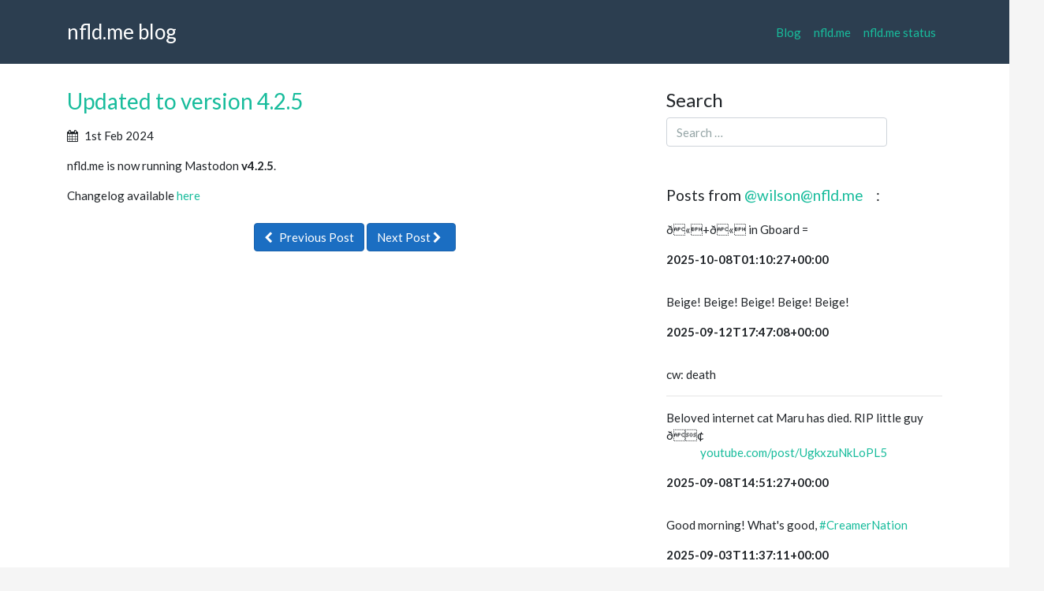

--- FILE ---
content_type: text/html;charset=UTF-8
request_url: https://blog.nfld.me/updated-to-version-4-2-5
body_size: 2168
content:
  

      
                
<!DOCTYPE html>
<html lang="en">
    <head>
                <meta charset="utf-8" />
        <meta http-equiv="X-UA-Compatible" content="IE=edge" />
        <meta name="viewport" content="width=device-width, initial-scale=1" />

            <meta name="generator" content="GravCMS" />
    <meta name="description" content="The official nfld.me blog, documenting important site changes and events." />

        <title>Updated to version 4.2.5 | nfld.me blog</title>
        <link rel="icon" type="image/png" href="https://blog.nfld.me/user/themes/bootstrap4-open-matter/images/favicon.png" />

                                                                                                                                        
                    
                                                                                
                    
                    <link href="/user/plugins/bootstrapper/css/v4/bootstrap.min.css" type="text/css" rel="stylesheet">
<link href="/user/themes/bootstrap4-open-matter/css/bootswatch/flatly/bootstrap.min.css" type="text/css" rel="stylesheet">
<link href="/user/plugins/markdown-notices/assets/notices.css" type="text/css" rel="stylesheet">
<link href="/user/plugins/external_links/assets/css/external_links.css" type="text/css" rel="stylesheet">
<link href="/user/plugins/form/assets/form-styles.css" type="text/css" rel="stylesheet">
<link href="/user/plugins/page-toc/assets/page-toc-anchors.css" type="text/css" rel="stylesheet">
<link href="/user/plugins/simplesearch/css/simplesearch.css" type="text/css" rel="stylesheet">
<link href="/user/plugins/youtube/css/youtube.css" type="text/css" rel="stylesheet">
<link href="/user/plugins/login/css/login.css" type="text/css" rel="stylesheet">
<link href="/user/themes/bootstrap4/css/font-awesome.min.css" type="text/css" rel="stylesheet">
<link href="/user/themes/bootstrap4/css-compiled/theme.css" type="text/css" rel="stylesheet">
<link href="/user/themes/bootstrap4-open-matter/css/theme.css" type="text/css" rel="stylesheet">
<link href="/user/themes/bootstrap4-open-matter/css/custom.css" type="text/css" rel="stylesheet">

            <script src="/system/assets/jquery/jquery-3.x.min.js" type="f147c1219da0ab19f55a09b7-text/javascript"></script>
<script src="/user/themes/bootstrap4-open-matter/js/bootstrap.min.js" type="f147c1219da0ab19f55a09b7-text/javascript"></script>
<script src="/user/plugins/bootstrapper/js/v4/bootstrap.bundle.min.js" type="f147c1219da0ab19f55a09b7-text/javascript"></script>
<script src="/user/themes/bootstrap4/js/modernizr-custom.js" type="f147c1219da0ab19f55a09b7-text/javascript"></script>
<script src="/user/themes/bootstrap4-open-matter/js/my.js" type="f147c1219da0ab19f55a09b7-text/javascript"></script>

        
            </head>

    <body class="">

                
          
                        
      

        
<nav class="navbar top navbar-expand-md navbar-dark bg-primary" ;" role="navigation">
    <div class="container">
        <a class="navbar-brand" href="/">nfld.me blog</a>
                  <button type="button" class="navbar-toggler" data-toggle="collapse" data-target=".navbar-collapse" aria-controls="navbarSupportedContent" aria-expanded="false" aria-label="Toggle navigation">
              <span class="navbar-toggler-icon"></span>
          </button>
        
        <div class="navbar-collapse collapse justify-content-end">
            <ul class="navbar-nav">

                                                                                                                                                                          <li class="nav-item active"><a class="nav-link" href="/" >Blog</a></li>
                                                                                                                                                                                                                                <li class="nav-item active"><a class="nav-link" href="https://nfld.me" >nfld.me</a></li>
                                                                                                                                                                                                                                <li class="nav-item active"><a class="nav-link" href="https://status.nfld.me" >nfld.me status</a></li>
                                                                    
                
                                
                                
                            </ul>
        </div>
    </div>
</nav>
                  
                <div class="main-content">
            <div class="container">
                <div class="row">
                                                              <div class="col-md-8 blog-main">
                                                                    
                        <div class="list-item">

                    
    <div class="list-blog-header">

                                                                            <h1>
                          <class="p-name"><a href="/updated-to-version-4-2-5" class="u-url">Updated to version 4.2.5</a>
                      </h1>
                  
        <div class="list-blog-meta my-3">
                            <span class="list-blog-date">
                <i class="fa fa-calendar"></i> <span>1st Feb 2024</span>
              </span>
            
                                      
        </div>

        
                                                                  
                            
                          
                    </div>

    <div class="list-blog-padding">

                                                        
                                                          <p><p>nfld.me is now running Mastodon <strong>v4.2.5</strong>.</p>
<p>Changelog available <a href="https://github.com/mastodon/mastodon/releases/tag/v4.2.5" target="_blank" rel="nofollow noopener noreferrer" class="external-link no-image">here</a></p></p>
              
                            
                            
              
            
        
                            <p class="text-center mt-4">
                                    <a class="btn btn-primary" href="/downtime-2023-11-02"><i class="fa fa-chevron-left"></i> Previous Post</a>
                
                                    <a class="btn btn-primary" href="/updated-to-version-4-2-6">Next Post <i class="fa fa-chevron-right"></i></a>
                
            </p>
        
    </div>
</div>
                    </div>

                                                              <div class="col-md-4 blog-sidebar">
                          
          
<h1 class="hidden">Updated to version 4.2.5</h1>

<div class="sidebar-content">
    <h2>Search</h2>
    <div class="search-wrapper">
    <form name="search" class="form-group" data-simplesearch-form>
        <input
            name="searchfield"
                                    class="search-input form-control"
            type="text"
             min="3"             required
            placeholder="Search …"
            value=""
            data-search-invalid="Please add at least 3 characters"
            data-search-separator=":"
            data-search-input="/search/query"
        />
            </form>
</div>
</div>

      <div class="sidebar-content">
      <p></p>
<h4 id="posts-from-name">Posts from <a href="https://nfld.me/@wilson" rel="me nofollow noopener noreferrer" target="_blank" class="external-link no-image"> @<span class="__cf_email__" data-cfemail="d6a1bfbaa5b9b896b8b0bab2f8bbb3">[email&#160;protected]</span> </a>:<a href="#posts-from-name" class="toc-anchor after" data-anchor-icon="#" aria-label="Anchor"></a></h4>
<pre><code></code></pre>
<p><p>ð«+ð« in Gboard =</p>
<strong>2025-10-08T01:10:27+00:00</strong>  </p>
<pre><code></code></pre>
<p><p>Beige! Beige! Beige! Beige! Beige!</p>
<strong>2025-09-12T17:47:08+00:00</strong>  </p>
<pre><code></code></pre>
<p><p>cw: death</p><hr><p>Beloved internet cat Maru has died. RIP little guy ð¢ <br /><a href="https://youtube.com/post/UgkxzuNkLoPL5e4nSTqR1zIdfP5pX2nV6NGT" target="_blank" rel="nofollow noopener noreferrer" translate="no"><span class="invisible">http://</span><span class="ellipsis">youtube.com/post/UgkxzuNkLoPL5</span><span class="invisible">e4nSTqR1zIdfP5pX2nV6NGT</span></a></p>
<strong>2025-09-08T14:51:27+00:00</strong>  </p>
<pre><code></code></pre>
<p><p>Good morning! What&#39;s good, <a href="https://nfld.me/tags/CreamerNation" class="mention hashtag" rel="tag">#<span>CreamerNation</span></a></p>
<strong>2025-09-03T11:37:11+00:00</strong>  </p>
<pre><code></code></pre>
<p><p>And Leeloo! <a href="https://nfld.me/tags/caturday" class="mention hashtag" rel="tag">#<span>caturday</span></a> <a href="https://nfld.me/tags/cats" class="mention hashtag" rel="tag">#<span>cats</span></a></p>
<strong>2025-08-30T21:16:28+00:00</strong>  </p>
<pre><code></code></pre>
<p></p>
    </div>
  





                      </div>
                    
                </div>
            </div>
        </div>
            
                  <div class="footer">
              <div class="container">
                                                <div class="text-muted">
                                                                        </div>
              </div>
          </div>
        
        <script data-cfasync="false" src="/cdn-cgi/scripts/5c5dd728/cloudflare-static/email-decode.min.js"></script><script async charset="utf-8" src="//cdn.embedly.com/widgets/platform.js" type="f147c1219da0ab19f55a09b7-text/javascript"></script>

                    <script src="/user/plugins/simplesearch/js/simplesearch.js" type="f147c1219da0ab19f55a09b7-text/javascript"></script>
<script src="/user/themes/bootstrap4-open-matter/js/site.js" type="f147c1219da0ab19f55a09b7-text/javascript"></script>

        
                <!--- Your global JavaScript code can go here -->

    <script src="/cdn-cgi/scripts/7d0fa10a/cloudflare-static/rocket-loader.min.js" data-cf-settings="f147c1219da0ab19f55a09b7-|49" defer></script></body>
</html>


--- FILE ---
content_type: text/css
request_url: https://blog.nfld.me/user/plugins/external_links/assets/css/external_links.css
body_size: 138
content:
a.external-link.icon, a.external-link.no-image, a.external, a.external {
  background: url(../images/link.png) right center no-repeat;
  padding-right: 12px;
  position: relative;
}
a.mailto {
  background: url(../images/mail.png) right center no-repeat;
  padding-right: 12px;
}

.external-link[data-title]:after {
  background-color: #444;
  color: #fff;
  content: attr(data-title);
  display: inline;
  font-size: xx-small;
  font-weight: bold;
  margin: -1em 0 0 16px;
  min-width: 45em;
  opacity: 0;
  padding: .25em .5em;
  position: absolute;
  top: 50%;
  transition: all 1s ease-in-out 1s;
  visibility: hidden;
}

.external-link[data-title]:hover:after {
  opacity: 1;
  visibility: visible;
}

/* Hide link or mailto icons when printing. */
@media print {
  a.external, a.external-link, a.mailto {
    background-image: none;
    padding: 0;
  }
}


--- FILE ---
content_type: text/css
request_url: https://blog.nfld.me/user/plugins/page-toc/assets/page-toc-anchors.css
body_size: -164
content:
.toc-anchor {
    transition: hover 0.5s ease;
    position: absolute;
    opacity: 0;
}

.toc-anchor.after {
    margin-left: 5px;
}

.toc-anchor.before {
    margin-left: -22px;
    padding-right: 8px;
}

.toc-anchor:after {
    content: attr(data-anchor-icon);
}

:hover > .toc-anchor, .toc-anchor:focus {
    opacity: .5;
}

--- FILE ---
content_type: text/css
request_url: https://blog.nfld.me/user/themes/bootstrap4/css-compiled/theme.css
body_size: 1922
content:
/* Typography */
/* Tables */
table {
  width: 100%;
  border: 1px solid #f0f0f0;
  margin: 30px 0; }

th {
  font-weight: bold;
  background: whitesmoke;
  padding: 5px; }

td {
  padding: 5px;
  border: 1px solid #f0f0f0; }

/* Notice Styles */
blockquote {
  margin-bottom: 1rem;
  padding-left: 20px;
  font-size: 1.25rem; }
  blockquote cite {
    display: block;
    font-size: 80%;
    color: #666666; }
    blockquote cite::before {
      content: "\2014 \00A0"; }
  blockquote > blockquote > blockquote {
    margin: 0; }
    blockquote > blockquote > blockquote p {
      padding: 15px;
      display: block;
      margin-top: 0rem;
      margin-bottom: 0rem;
      border: 1px solid #f0f0f0; }
    blockquote > blockquote > blockquote > p {
      /* Yellow */
      margin-left: -75px;
      color: #8a6d3b;
      background-color: #fcf8e3;
      border-color: #faebcc; }
    blockquote > blockquote > blockquote blockquote > p {
      /* Red */
      margin-left: -100px;
      color: #a94442;
      background-color: #f2dede;
      border-color: #ebccd1; }
    blockquote > blockquote > blockquote blockquote > blockquote > p {
      /* Blue */
      margin-left: -125px;
      color: #31708f;
      background-color: #d9edf7;
      border-color: #bce8f1; }
    blockquote > blockquote > blockquote blockquote > blockquote > blockquote > p {
      /* Blue */
      margin-left: -150px;
      color: #3c763d;
      background-color: #dff0d8;
      border-color: #d6e9c6; }

.default-animation {
  transition: all 0.5s ease; }

.pulse {
  animation-name: pulse_animation;
  animation-duration: 2000ms;
  transform-origin: 70% 70%;
  animation-iteration-count: infinite;
  animation-timing-function: linear; }

@keyframes pulse_animation {
  0% {
    transform: scale(1); }
  30% {
    transform: scale(1); }
  40% {
    transform: scale(1.08); }
  50% {
    transform: scale(1); }
  60% {
    transform: scale(1); }
  70% {
    transform: scale(1.05); }
  80% {
    transform: scale(1); }
  100% {
    transform: scale(1); } }
/* images responsive */
img {
  max-width: 100%; }

/* Center the footer text */
.container .text-muted {
  margin: 20px 0;
  text-align: center; }

/* Make branding more obvious */
.navbar .navbar-brand {
  font-size: 26px; }

/* Sticky footer styles
-------------------------------------------------- */
html {
  position: relative;
  min-height: 100%; }

body {
  /* Margin bottom by footer height */
  margin-bottom: 60px; }

.header {
  background-color: #563f79;
  background-image: -webkit-linear-gradient(#563f79, #6e519b);
  background-image: linear-gradient(#563f79, #6e519b);
  padding-top: 65px;
  padding-bottom: 50px;
  text-align: center;
  color: #f5f2f8; }
  .header h1 {
    font-size: 60px;
    color: #f0f0f0;
    margin-top: 0; }
    @media only all and (min-width: 48rem) and (max-width: 59.938rem) {
      .header h1 {
        font-size: 40px; } }
    @media only all and (max-width: 47.938rem) {
      .header h1 {
        font-size: 30px;
        line-height: 1.2;
        margin-bottom: 2.5rem; } }
  .header h2 {
    margin-top: 0;
    font-weight: normal; }
    @media only all and (min-width: 48rem) and (max-width: 59.938rem) {
      .header h2 {
        font-size: 30px; } }
    @media only all and (max-width: 47.938rem) {
      .header h2 {
        font-size: 25px; } }
  .header .btn {
    font-size: 1.375rem;
    padding: 10px 30px;
    margin-top: 30px;
    border-radius: 3px;
    box-shadow: none;
    border: 0; }
    @media only all and (max-width: 47.938rem) {
      .header .btn {
        font-size: 1.25rem; } }

.main-content {
  margin-top: 2rem; }

.footer {
  position: absolute;
  bottom: 0;
  width: 100%;
  /* Set the fixed height of the footer here */
  height: 60px;
  background-color: #f5f5f5; }

.hero {
  position: relative;
  display: flex;
  align-items: center;
  justify-content: center;
  background-size: cover;
  background-position: center; }
  .hero.hero-fullscreen {
    height: 100vh; }
  .hero.hero-large {
    height: 500px; }
  .hero.hero-medium {
    height: 400px; }
  .hero.hero-small {
    height: 110px; }
  .hero.hero-tiny {
    height: 8rem; }
  .header-fixed .hero {
    background-position: 50% 0; }
  .hero #to-start {
    display: inline-block;
    position: absolute;
    bottom: 10px;
    font-size: 2rem;
    cursor: pointer;
    z-index: 2; }

ol.breadcrumb {
  padding-left: 0;
  background: transparent; }

.list-item {
  margin: 30px 0 50px; }

.blog-header-image {
  margin: 15px 0; }

.sidebar-content {
  margin-bottom: 50px; }

ul.pagination {
  justify-content: center; }
  ul.pagination li {
    border: 0; }
    ul.pagination li .page-link {
      display: block;
      padding: .5rem .75rem; }
      ul.pagination li .page-link span {
        display: initial;
        padding: 0; }

.related-pages {
  padding: 0;
  list-style: none; }
  .related-pages li {
    border-bottom: 1px solid #f0f0f0;
    line-height: 34px; }
    .related-pages li:last-child {
      border-bottom: 0; }
    .related-pages li a {
      display: block; }
  .related-pages .score {
    display: block;
    float: right;
    color: #999;
    font-size: 85%; }

.btn-file {
  position: relative;
  overflow: hidden; }
  .btn-file input[type=file] {
    position: absolute;
    top: 0;
    right: 0;
    min-width: 100%;
    min-height: 100%;
    font-size: 100px;
    text-align: right;
    filter: alpha(opacity=0);
    opacity: 0;
    outline: none;
    background: white;
    cursor: inherit;
    display: block; }

.modular .features {
  padding: 3.125rem 0;
  text-align: center; }
  .modular .features h2 {
    margin: 0;
    line-height: 100%; }
  .modular .features h2 + h3 {
    margin-top: 0;
    font-weight: normal; }
  .modular .features h4 {
    margin: 0.625rem 0; }
  .modular .features p {
    margin: 10px 0;
    font-size: 17px; }
    @media only all and (max-width: 47.938rem) {
      .modular .features p {
        font-size: 14px; } }
  .modular .features .feature-items {
    margin-top: 30px; }
    .modular .features .feature-items .feature {
      display: block;
      vertical-align: top;
      margin-top: 20px;
      margin-bottom: 10px; }
      .modular .features .feature-items .feature i.fa {
        font-size: 2.5rem;
        color: #62488A; }
      .modular .features .feature-items .feature h4 {
        font-size: 1rem;
        font-weight: normal; }
      .modular .features .feature-items .feature p {
        font-size: 14px;
        margin: 5px 0 10px; }
  .modular .features.big {
    text-align: center; }
    .modular .features.big .feature {
      margin: 30px 0; }
      .modular .features.big .feature.has-icon {
        display: flex; }
        .modular .features.big .feature.has-icon i.fa {
          flex: 0 0 auto;
          font-size: 3.125rem; }
        .modular .features.big .feature.has-icon .feature-content {
          flex: 1 1 auto; }
          .modular .features.big .feature.has-icon .feature-content.push {
            margin-left: 35px; }
      .modular .features.big .feature .feature-content {
        padding-right: 15px; }
        .modular .features.big .feature .feature-content h4 {
          font-size: 1.5rem;
          text-align: left;
          margin: 0; }
        .modular .features.big .feature .feature-content p {
          padding: 0;
          text-align: left;
          font-size: 14px; }

.callout {
  background: #f0f0f0;
  color: #666666;
  padding: 15px 15px; }
  .callout:after {
    content: "";
    display: table;
    clear: both; }
  .callout .container h2 {
    padding-top: 1.25rem; }
  .callout .container img.float-md-left {
    margin-right: 2rem; }
  .callout .container img.float-md-right {
    margin-left: 2rem; }
  @media only all and (max-width: 47.938rem) {
    .callout .container img {
      margin-bottom: 1rem; }
      .callout .container img.float-md-left, .callout .container img.float-md-right {
        margin: 0 auto; } }

.modular .modular-row:last-child {
  margin-bottom: 2rem; }
.modular .modular-anchor {
  display: block;
  position: relative;
  top: -50px;
  visibility: hidden; }

body.fixed-nav {
  padding-top: 50px; }

#grav-login {
  max-width: 50rem !important; }
  #grav-login .col-sm-2 {
    width: 50%;
    text-align: right;
    padding-top: 5px; }
  #grav-login .col-sm-10 {
    width: 50%; }
  #grav-login form {
    padding-top: 30px; }
  #grav-login .rememberme {
    float: right !important; }
  #grav-login .form-actions button {
    margin-top: 50px; }
  #grav-login .form-actions .button.secondary {
    line-height: 26px; }
    #grav-login .form-actions .button.secondary i {
      line-height: 26px; }
  #grav-login .button {
    vertical-align: bottom !important; }

/*# sourceMappingURL=theme.css.map */


--- FILE ---
content_type: text/css
request_url: https://blog.nfld.me/user/themes/bootstrap4-open-matter/css/theme.css
body_size: 1569
content:
/*
===============================================================================================================================
Theme CSS.
===============================================================================================================================
*/

/* CSS to set NavBar items to white (place in custom.css and uncomment) */
/*
.bg-primary .navbar-nav .active>.nav-link
{
    color: #FFFFFF !important;
}
*/

/* CSS to better match font family with Canvas LMS (place in custom.css and uncomment) */
/*
@import url('https://fonts.googleapis.com/css?family=Lato');
body {
  font-family: "Lato","Helvetica Neue",Helvetica,Arial,sans-serif;
  font-size: 16px;
}
*/

/* CSS to better match link colors with Canvas LMS (place in custom.css and uncomment) */
/*
a:not(.btn):not(.badge):not(.navbar-brand) {
  color: #0374B5;
}
a:hover:not(.btn):not(.badge):not(.navbar-brand):not(.nav-link), a:focus:not(.btn):not(.badge):not(.navbar-brand):not(.nav-link) {
  color: #0374B5;
}
.btn-primary {
  color: #fff;
  background-color: #3a8ddc!important;
  border-color: #3a8ddc!important;
}
*/

a:not(.btn, .badge, .navbar-brand, .dropdown-item) {
  color: #1b6ec2;
  text-decoration: none;
}

a:hover:not(.btn, .badge, .navbar-brand, .nav-link), a:focus:not(.btn, .badge, .navbar-brand, .nav-link) {
  color: #0374B5;
}

.page-link {
    color: #1b6ec2;
}

.page-item.active .page-link {
    z-index: 1;
    color: #fff!important;
    background-color: #1b6ec2;
    border-color: #1b6ec2;
}

.badge-primary {
    color: #fff;
    background-color: #1b6ec2;
}

.btn-default {
    color: #fff;
    background-color: #495057;
    border-color: #3d4349;
}

.btn-primary {
    color: #fff;
    background-color: #1b6ec2;
    border-color: #1861ac;
}

.btn-success {
    color: #fff;
    background-color: #396f3a;
    border-color: #305e31;
}

.btn-info {
    color: #fff;
    background-color: #0b7285;
    border-color: #095e6d;
}

.btn-warning {
    color: #fff;
    background-color: #b24d04;
    border-color: #994203;
}

.btn-danger {
    color: #fff;
    background-color: #c92a2a;
    border-color: #b42626;
}

.btn-link {
    color: #1b6ec2;
}

h1, .h1 {
  font-size: 1.75rem;
}

h2, .h2 {
  font-size: 1.50rem;
}

h3, .h3 {
  font-size: 1.30rem;
}

h4, .h4 {
  font-size: 1.20rem;
}
h5, .h5 {
  font-size: 1.10rem;
}

h6, .h6 {
  font-size: 1 rem;
}

.hidden {
  position:absolute;
  left:-10000px;
  top:auto;
  width:1px;
  height:1px;
  overflow:hidden;
}

.myheader {
  background-color: #222222;
  background-repeat:no-repeat;
  -webkit-background-size:cover;
  -moz-background-size:cover;
  -o-background-size:cover;
  background-size:cover;
  background-position:center;
  width: auto;
  height: 280px;
}

.card-deck > .card
{
    min-width: 30%;
    flex-wrap: wrap;
    flex: initial;
    margin-bottom: 30px;
}

@media only screen and (min-width: 960px) and (max-width: 1140px) {
  .myheader {
      height: 250px;
  }
}

@media only screen and (min-width: 768px) and (max-width: 960px) {
  .myheader {
      height: 220px;
  }
}

@media only screen and (min-width: 576px) and (max-width: 768px) {
  .myheader {
      height: 180px;
  }
  .container {
      max-width:720px;
  }
}

@media only screen and (max-width: 576px) {
  .myheader {
      height: 130px;
  }
}

body {
    margin-bottom: 0;
    background-color: #f5f5f5;
}

.main-content {
    min-height: 85%;
    min-height: 85vh;
    margin-top: 0;
    padding-top: 2rem;
    padding-bottom: 5rem;
    background-color: #ffffff;
}

.fa {
  padding-right: 5px;
}

.header {
    background-color: #222222!important;
}

.alert-secondary {
    background-color: #f5f5f5;
    border-color: #e3e3e3;
}

.alert {
    padding: .75rem 1.25rem .25rem 1.25rem!important;
}

.list-item {
    margin: -1px 0 0px!important;
}

ol.breadcrumb {
    margin: -12px 0 0px;
}

.listbullet ul {
  list-style: none;
  margin-top: .8em;
}

.listbullet ul li {
  margin: 2px 0;
}

.listbullet ul li:before {
  position: absolute;
  content: '\2713';
  margin-left: -18px;
}

.image-credit-wrapper {
overflow: hidden;
position: relative;
max-width: 1200px;
}

.image-credit-wrapper .image-credit {
position: absolute;
right: 0px;
bottom: 0px;
}

.image-credit {
background: rgba(0,0,0,.66);
border-top-left-radius:3px;
color: #ccc;
display: inline-block;
font-size: 11px;
font-family: helvetica;
font-weight: 300;
padding: 5px 8px;
position: absolute;
bottom: 0;
right: 0;
}

.image-credit a {
  color: #ccc;
  text-decoration: none;
}

.image-credit a:hover {
  color: #ccc;
}

#accordion h2, .h2 {
    font-size: 1.00rem;
}

h4, .h4, h5, .h5 {
    margin-top: 15.5px;
    margin-bottom: 5.5px;
}

.header h1 {
  text-shadow: 1px 1px 4px rgba(34,34,34,0.6);
}

.card-header .fa {
  transition: .3s transform ease-in-out;
}
.card-header .collapsed .fa {
  transform: rotate(-180deg);
}

.card-img-top {
    width: 100%;
    height: 14vw;
    object-fit: cover;
}

.blog-sidebar .nav-link {
    display: block;
    padding: .5rem 0rem;
}

.blog-sidebar .active {
   font-weight: bold;
}

img.left {
  display:inline;
  float:left;
  margin:1rem 15px 5px 0;
  max-width: 50%;
}

img.right {
  float:right;
  margin:1rem 0 5px 15px;
  max-width: 50%;
}

img.center {
  display:block;
  margin:10px
  auto;
}

figure.image-caption {
    text-align: center;
    margin: 1rem;
}

figure.image-caption figcaption {
    opacity: 0.7;
    font-size: 90%;
}

figure.figure-right {
    float:right;
    margin:1rem 0 5px 15px;
    max-width: 50%;
}

figure.figure-left {
    float: left;
    margin:1rem 15px 5px 0;
    max-width: 50%;
}

figure.caption-left figcaption {
    text-align: left;
}

figure.caption-right figcaption {
    text-align: right;
}

.presentation-list-item {
    padding-bottom: .25rem;
}

.pagination {
    color: #767676!important;
}

.up-arrow {
  text-align: center;
  font-size: 4em;
  margin-top: -10px;
  margin-bottom: -20px;
}

.text-muted {
    color: #666666!important;
}

.footer {
  position: relative;
  height: auto!important;
  padding: 1em;
}

body.chromeless {
  background-color: transparent;
}

.topics h3 {
    width: 2.5em;
    color: white;
    font-weight: 600;
    text-align: left;
    margin-top: 1.5rem;
    padding-top: 0.25rem;
    padding-bottom: 0.25rem;
    padding-right: 0.5rem;
    padding-left: 0.5rem;
    background: #666666;
}

.topics .anchorjs-link {
    display: none;
}

div.keeptogether {
   display: inline-block;
   width: 100%;
}

.chromeless-show {
    display: none;
}

.chromeless-hide {
    display: block;
}


--- FILE ---
content_type: text/css
request_url: https://blog.nfld.me/user/themes/bootstrap4-open-matter/css/custom.css
body_size: -333
content:
/*
===============================================================================================================================
Put your custom CSS in this file.
===============================================================================================================================
*/


--- FILE ---
content_type: text/javascript
request_url: https://blog.nfld.me/user/themes/bootstrap4-open-matter/js/site.js
body_size: 78
content:
var isTouch = window.DocumentTouch && document instanceof DocumentTouch;

jQuery(document).ready(function($){
    // Smooth scroll to start
    $('#to-start').click(function(){
        var start_y = $('.main-content').position().top;
        var header_offset = 0;
        window.scroll({ top: start_y - header_offset, left: 0, behavior: 'smooth' });
        return false;
    });
});

document.querySelectorAll( 'oembed[url]' ).forEach( element => {
    // Create the <a href="..." class="embedly-card"></a> element that Embedly uses
    // to discover the media.
    const anchor = document.createElement( 'a' );

    anchor.setAttribute( 'href', element.getAttribute( 'url' ) );
    anchor.className = 'embedly-card';
    anchor.dataset.cardAlign = 'left';
    anchor.dataset.cardControls = 0;

    element.appendChild( anchor );
} );


--- FILE ---
content_type: text/javascript
request_url: https://blog.nfld.me/user/themes/bootstrap4-open-matter/js/my.js
body_size: 38
content:
$(document).ready(function(){
  $("a.newwindow").attr("target","_blank");
  $("a.topwindow").attr("target","_top");

  $('a[target="_blank"]').addClass("external-link");
  $('a[target="_top"]').addClass("external-link");

  $('.container').on('click', 'a:not(.external-link):not([href^="#"])', function(e){
     if (($(this).attr('rel') != 'lightbox') && ($(this).attr('href') != null)) {
      e.preventDefault();
      var url  = window.location.href;
      var newurl = $(this).attr('href');

      if (url.indexOf("chromeless:true") >= 0) {
          newurl = newurl + "/chromeless:true";
      }

      if (url.indexOf("embedded:true") >= 0) {
          newurl = newurl + "/embedded:true";
      }

      if (url.indexOf("standalone:true") >= 0) {
          newurl = newurl + "/standalone:true";
      }

      if (url.indexOf("hidepagetitle:true") >= 0) {
          newurl = newurl + "/hidepagetitle:true";
      }

      if (e.ctrlKey || e.metakey) {
        window.open(newurl,'_blank');
      } else {
        window.location.href = newurl;
      }

    }
  });
});
